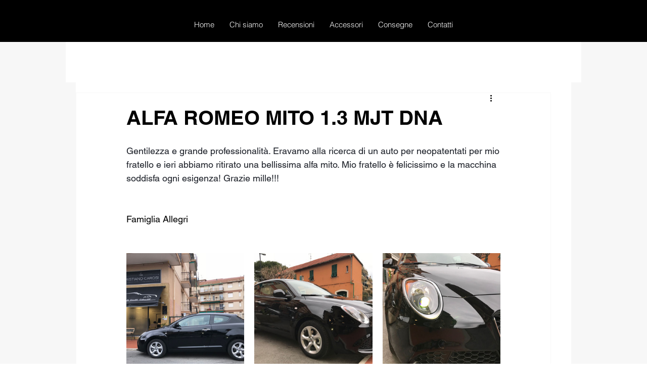

--- FILE ---
content_type: text/css; charset=utf-8
request_url: https://www.cristianocarosi.com/_serverless/pro-gallery-css-v4-server/layoutCss?ver=2&id=1baid-not-scoped&items=3489_2048_1536%7C3659_2048_1536%7C3484_1536_2048%7C3359_2048_1536%7C3481_2048_1536%7C3378_2048_1536&container=501_740_646_720&options=gallerySizeType:px%7CenableInfiniteScroll:true%7CtitlePlacement:SHOW_ON_HOVER%7CgridStyle:1%7CimageMargin:20%7CgalleryLayout:2%7CisVertical:false%7CgallerySizePx:300%7CcubeRatio:1%7CcubeType:fill%7CgalleryThumbnailsAlignment:bottom%7CthumbnailSpacings:0
body_size: -137
content:
#pro-gallery-1baid-not-scoped [data-hook="item-container"][data-idx="0"].gallery-item-container{opacity: 1 !important;display: block !important;transition: opacity .2s ease !important;top: 0px !important;left: 0px !important;right: auto !important;height: 233px !important;width: 233px !important;} #pro-gallery-1baid-not-scoped [data-hook="item-container"][data-idx="0"] .gallery-item-common-info-outer{height: 100% !important;} #pro-gallery-1baid-not-scoped [data-hook="item-container"][data-idx="0"] .gallery-item-common-info{height: 100% !important;width: 100% !important;} #pro-gallery-1baid-not-scoped [data-hook="item-container"][data-idx="0"] .gallery-item-wrapper{width: 233px !important;height: 233px !important;margin: 0 !important;} #pro-gallery-1baid-not-scoped [data-hook="item-container"][data-idx="0"] .gallery-item-content{width: 233px !important;height: 233px !important;margin: 0px 0px !important;opacity: 1 !important;} #pro-gallery-1baid-not-scoped [data-hook="item-container"][data-idx="0"] .gallery-item-hover{width: 233px !important;height: 233px !important;opacity: 1 !important;} #pro-gallery-1baid-not-scoped [data-hook="item-container"][data-idx="0"] .item-hover-flex-container{width: 233px !important;height: 233px !important;margin: 0px 0px !important;opacity: 1 !important;} #pro-gallery-1baid-not-scoped [data-hook="item-container"][data-idx="0"] .gallery-item-wrapper img{width: 100% !important;height: 100% !important;opacity: 1 !important;} #pro-gallery-1baid-not-scoped [data-hook="item-container"][data-idx="1"].gallery-item-container{opacity: 1 !important;display: block !important;transition: opacity .2s ease !important;top: 0px !important;left: 253px !important;right: auto !important;height: 233px !important;width: 234px !important;} #pro-gallery-1baid-not-scoped [data-hook="item-container"][data-idx="1"] .gallery-item-common-info-outer{height: 100% !important;} #pro-gallery-1baid-not-scoped [data-hook="item-container"][data-idx="1"] .gallery-item-common-info{height: 100% !important;width: 100% !important;} #pro-gallery-1baid-not-scoped [data-hook="item-container"][data-idx="1"] .gallery-item-wrapper{width: 234px !important;height: 233px !important;margin: 0 !important;} #pro-gallery-1baid-not-scoped [data-hook="item-container"][data-idx="1"] .gallery-item-content{width: 234px !important;height: 233px !important;margin: 0px 0px !important;opacity: 1 !important;} #pro-gallery-1baid-not-scoped [data-hook="item-container"][data-idx="1"] .gallery-item-hover{width: 234px !important;height: 233px !important;opacity: 1 !important;} #pro-gallery-1baid-not-scoped [data-hook="item-container"][data-idx="1"] .item-hover-flex-container{width: 234px !important;height: 233px !important;margin: 0px 0px !important;opacity: 1 !important;} #pro-gallery-1baid-not-scoped [data-hook="item-container"][data-idx="1"] .gallery-item-wrapper img{width: 100% !important;height: 100% !important;opacity: 1 !important;} #pro-gallery-1baid-not-scoped [data-hook="item-container"][data-idx="2"].gallery-item-container{opacity: 1 !important;display: block !important;transition: opacity .2s ease !important;top: 0px !important;left: 507px !important;right: auto !important;height: 233px !important;width: 233px !important;} #pro-gallery-1baid-not-scoped [data-hook="item-container"][data-idx="2"] .gallery-item-common-info-outer{height: 100% !important;} #pro-gallery-1baid-not-scoped [data-hook="item-container"][data-idx="2"] .gallery-item-common-info{height: 100% !important;width: 100% !important;} #pro-gallery-1baid-not-scoped [data-hook="item-container"][data-idx="2"] .gallery-item-wrapper{width: 233px !important;height: 233px !important;margin: 0 !important;} #pro-gallery-1baid-not-scoped [data-hook="item-container"][data-idx="2"] .gallery-item-content{width: 233px !important;height: 233px !important;margin: 0px 0px !important;opacity: 1 !important;} #pro-gallery-1baid-not-scoped [data-hook="item-container"][data-idx="2"] .gallery-item-hover{width: 233px !important;height: 233px !important;opacity: 1 !important;} #pro-gallery-1baid-not-scoped [data-hook="item-container"][data-idx="2"] .item-hover-flex-container{width: 233px !important;height: 233px !important;margin: 0px 0px !important;opacity: 1 !important;} #pro-gallery-1baid-not-scoped [data-hook="item-container"][data-idx="2"] .gallery-item-wrapper img{width: 100% !important;height: 100% !important;opacity: 1 !important;} #pro-gallery-1baid-not-scoped [data-hook="item-container"][data-idx="3"].gallery-item-container{opacity: 1 !important;display: block !important;transition: opacity .2s ease !important;top: 253px !important;left: 0px !important;right: auto !important;height: 233px !important;width: 233px !important;} #pro-gallery-1baid-not-scoped [data-hook="item-container"][data-idx="3"] .gallery-item-common-info-outer{height: 100% !important;} #pro-gallery-1baid-not-scoped [data-hook="item-container"][data-idx="3"] .gallery-item-common-info{height: 100% !important;width: 100% !important;} #pro-gallery-1baid-not-scoped [data-hook="item-container"][data-idx="3"] .gallery-item-wrapper{width: 233px !important;height: 233px !important;margin: 0 !important;} #pro-gallery-1baid-not-scoped [data-hook="item-container"][data-idx="3"] .gallery-item-content{width: 233px !important;height: 233px !important;margin: 0px 0px !important;opacity: 1 !important;} #pro-gallery-1baid-not-scoped [data-hook="item-container"][data-idx="3"] .gallery-item-hover{width: 233px !important;height: 233px !important;opacity: 1 !important;} #pro-gallery-1baid-not-scoped [data-hook="item-container"][data-idx="3"] .item-hover-flex-container{width: 233px !important;height: 233px !important;margin: 0px 0px !important;opacity: 1 !important;} #pro-gallery-1baid-not-scoped [data-hook="item-container"][data-idx="3"] .gallery-item-wrapper img{width: 100% !important;height: 100% !important;opacity: 1 !important;} #pro-gallery-1baid-not-scoped [data-hook="item-container"][data-idx="4"]{display: none !important;} #pro-gallery-1baid-not-scoped [data-hook="item-container"][data-idx="5"]{display: none !important;} #pro-gallery-1baid-not-scoped .pro-gallery-prerender{height:486px !important;}#pro-gallery-1baid-not-scoped {height:486px !important; width:740px !important;}#pro-gallery-1baid-not-scoped .pro-gallery-margin-container {height:486px !important;}#pro-gallery-1baid-not-scoped .pro-gallery {height:486px !important; width:740px !important;}#pro-gallery-1baid-not-scoped .pro-gallery-parent-container {height:486px !important; width:760px !important;}